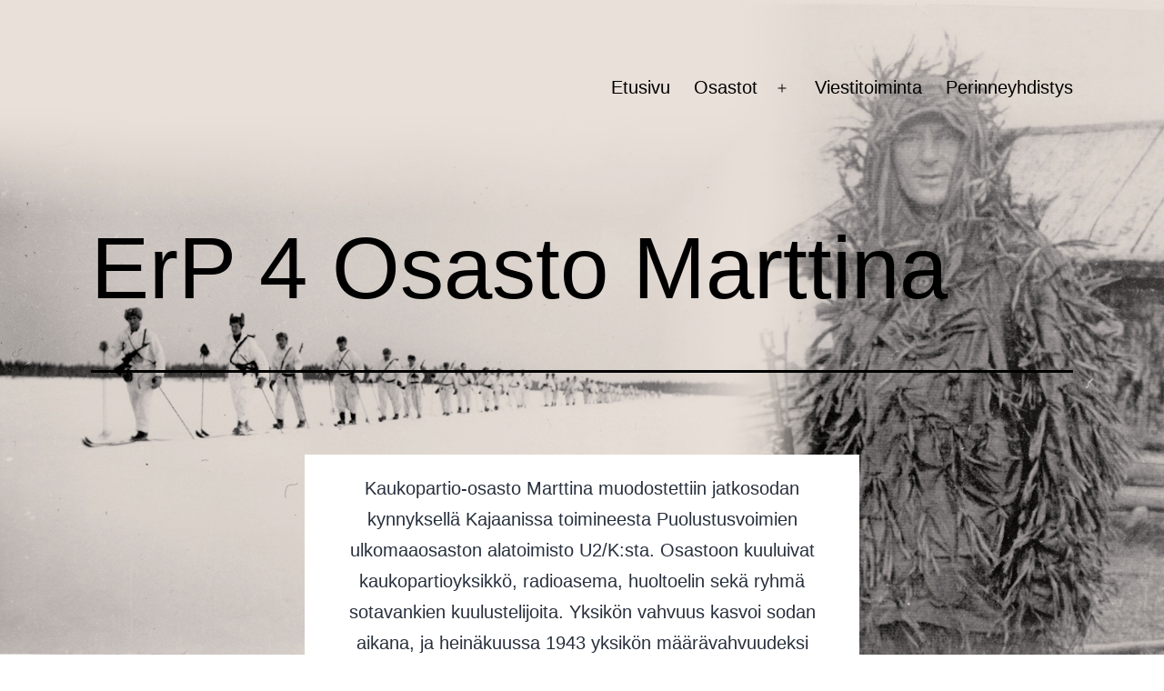

--- FILE ---
content_type: text/html; charset=UTF-8
request_url: https://erillinenpataljoona4.fi/blog/paamajan-kaukopartio-osasto-marttina/
body_size: 9618
content:
<!doctype html>
<html lang="en-US" >
<head>
	<meta charset="UTF-8" />
	<meta name="viewport" content="width=device-width, initial-scale=1" />
	<title>ErP 4 Osasto Marttina</title>
<meta name='robots' content='max-image-preview:large' />
<link rel='dns-prefetch' href='//use.fontawesome.com' />
<link rel="alternate" type="application/rss+xml" title=" &raquo; Feed" href="https://erillinenpataljoona4.fi/feed/" />
<link rel="alternate" type="application/rss+xml" title=" &raquo; Comments Feed" href="https://erillinenpataljoona4.fi/comments/feed/" />
<link rel="alternate" title="oEmbed (JSON)" type="application/json+oembed" href="https://erillinenpataljoona4.fi/wp-json/oembed/1.0/embed?url=https%3A%2F%2Ferillinenpataljoona4.fi%2Fblog%2Fpaamajan-kaukopartio-osasto-marttina%2F" />
<link rel="alternate" title="oEmbed (XML)" type="text/xml+oembed" href="https://erillinenpataljoona4.fi/wp-json/oembed/1.0/embed?url=https%3A%2F%2Ferillinenpataljoona4.fi%2Fblog%2Fpaamajan-kaukopartio-osasto-marttina%2F&#038;format=xml" />
<style id='wp-img-auto-sizes-contain-inline-css'>
img:is([sizes=auto i],[sizes^="auto," i]){contain-intrinsic-size:3000px 1500px}
/*# sourceURL=wp-img-auto-sizes-contain-inline-css */
</style>

<style id='wp-emoji-styles-inline-css'>

	img.wp-smiley, img.emoji {
		display: inline !important;
		border: none !important;
		box-shadow: none !important;
		height: 1em !important;
		width: 1em !important;
		margin: 0 0.07em !important;
		vertical-align: -0.1em !important;
		background: none !important;
		padding: 0 !important;
	}
/*# sourceURL=wp-emoji-styles-inline-css */
</style>
<link rel='stylesheet' id='wp-block-library-css' href='https://erillinenpataljoona4.fi/wp-includes/css/dist/block-library/style.min.css?ver=6.9' media='all' />
<style id='wp-block-paragraph-inline-css'>
.is-small-text{font-size:.875em}.is-regular-text{font-size:1em}.is-large-text{font-size:2.25em}.is-larger-text{font-size:3em}.has-drop-cap:not(:focus):first-letter{float:left;font-size:8.4em;font-style:normal;font-weight:100;line-height:.68;margin:.05em .1em 0 0;text-transform:uppercase}body.rtl .has-drop-cap:not(:focus):first-letter{float:none;margin-left:.1em}p.has-drop-cap.has-background{overflow:hidden}:root :where(p.has-background){padding:1.25em 2.375em}:where(p.has-text-color:not(.has-link-color)) a{color:inherit}p.has-text-align-left[style*="writing-mode:vertical-lr"],p.has-text-align-right[style*="writing-mode:vertical-rl"]{rotate:180deg}
/*# sourceURL=https://erillinenpataljoona4.fi/wp-includes/blocks/paragraph/style.min.css */
</style>
<style id='global-styles-inline-css'>
:root{--wp--preset--aspect-ratio--square: 1;--wp--preset--aspect-ratio--4-3: 4/3;--wp--preset--aspect-ratio--3-4: 3/4;--wp--preset--aspect-ratio--3-2: 3/2;--wp--preset--aspect-ratio--2-3: 2/3;--wp--preset--aspect-ratio--16-9: 16/9;--wp--preset--aspect-ratio--9-16: 9/16;--wp--preset--color--black: #000000;--wp--preset--color--cyan-bluish-gray: #abb8c3;--wp--preset--color--white: #FFFFFF;--wp--preset--color--pale-pink: #f78da7;--wp--preset--color--vivid-red: #cf2e2e;--wp--preset--color--luminous-vivid-orange: #ff6900;--wp--preset--color--luminous-vivid-amber: #fcb900;--wp--preset--color--light-green-cyan: #7bdcb5;--wp--preset--color--vivid-green-cyan: #00d084;--wp--preset--color--pale-cyan-blue: #8ed1fc;--wp--preset--color--vivid-cyan-blue: #0693e3;--wp--preset--color--vivid-purple: #9b51e0;--wp--preset--color--dark-gray: #28303D;--wp--preset--color--gray: #39414D;--wp--preset--color--green: #D1E4DD;--wp--preset--color--blue: #D1DFE4;--wp--preset--color--purple: #D1D1E4;--wp--preset--color--red: #E4D1D1;--wp--preset--color--orange: #E4DAD1;--wp--preset--color--yellow: #EEEADD;--wp--preset--gradient--vivid-cyan-blue-to-vivid-purple: linear-gradient(135deg,rgb(6,147,227) 0%,rgb(155,81,224) 100%);--wp--preset--gradient--light-green-cyan-to-vivid-green-cyan: linear-gradient(135deg,rgb(122,220,180) 0%,rgb(0,208,130) 100%);--wp--preset--gradient--luminous-vivid-amber-to-luminous-vivid-orange: linear-gradient(135deg,rgb(252,185,0) 0%,rgb(255,105,0) 100%);--wp--preset--gradient--luminous-vivid-orange-to-vivid-red: linear-gradient(135deg,rgb(255,105,0) 0%,rgb(207,46,46) 100%);--wp--preset--gradient--very-light-gray-to-cyan-bluish-gray: linear-gradient(135deg,rgb(238,238,238) 0%,rgb(169,184,195) 100%);--wp--preset--gradient--cool-to-warm-spectrum: linear-gradient(135deg,rgb(74,234,220) 0%,rgb(151,120,209) 20%,rgb(207,42,186) 40%,rgb(238,44,130) 60%,rgb(251,105,98) 80%,rgb(254,248,76) 100%);--wp--preset--gradient--blush-light-purple: linear-gradient(135deg,rgb(255,206,236) 0%,rgb(152,150,240) 100%);--wp--preset--gradient--blush-bordeaux: linear-gradient(135deg,rgb(254,205,165) 0%,rgb(254,45,45) 50%,rgb(107,0,62) 100%);--wp--preset--gradient--luminous-dusk: linear-gradient(135deg,rgb(255,203,112) 0%,rgb(199,81,192) 50%,rgb(65,88,208) 100%);--wp--preset--gradient--pale-ocean: linear-gradient(135deg,rgb(255,245,203) 0%,rgb(182,227,212) 50%,rgb(51,167,181) 100%);--wp--preset--gradient--electric-grass: linear-gradient(135deg,rgb(202,248,128) 0%,rgb(113,206,126) 100%);--wp--preset--gradient--midnight: linear-gradient(135deg,rgb(2,3,129) 0%,rgb(40,116,252) 100%);--wp--preset--gradient--purple-to-yellow: linear-gradient(160deg, #D1D1E4 0%, #EEEADD 100%);--wp--preset--gradient--yellow-to-purple: linear-gradient(160deg, #EEEADD 0%, #D1D1E4 100%);--wp--preset--gradient--green-to-yellow: linear-gradient(160deg, #D1E4DD 0%, #EEEADD 100%);--wp--preset--gradient--yellow-to-green: linear-gradient(160deg, #EEEADD 0%, #D1E4DD 100%);--wp--preset--gradient--red-to-yellow: linear-gradient(160deg, #E4D1D1 0%, #EEEADD 100%);--wp--preset--gradient--yellow-to-red: linear-gradient(160deg, #EEEADD 0%, #E4D1D1 100%);--wp--preset--gradient--purple-to-red: linear-gradient(160deg, #D1D1E4 0%, #E4D1D1 100%);--wp--preset--gradient--red-to-purple: linear-gradient(160deg, #E4D1D1 0%, #D1D1E4 100%);--wp--preset--font-size--small: 18px;--wp--preset--font-size--medium: 20px;--wp--preset--font-size--large: 24px;--wp--preset--font-size--x-large: 42px;--wp--preset--font-size--extra-small: 16px;--wp--preset--font-size--normal: 20px;--wp--preset--font-size--extra-large: 40px;--wp--preset--font-size--huge: 96px;--wp--preset--font-size--gigantic: 144px;--wp--preset--spacing--20: 0.44rem;--wp--preset--spacing--30: 0.67rem;--wp--preset--spacing--40: 1rem;--wp--preset--spacing--50: 1.5rem;--wp--preset--spacing--60: 2.25rem;--wp--preset--spacing--70: 3.38rem;--wp--preset--spacing--80: 5.06rem;--wp--preset--shadow--natural: 6px 6px 9px rgba(0, 0, 0, 0.2);--wp--preset--shadow--deep: 12px 12px 50px rgba(0, 0, 0, 0.4);--wp--preset--shadow--sharp: 6px 6px 0px rgba(0, 0, 0, 0.2);--wp--preset--shadow--outlined: 6px 6px 0px -3px rgb(255, 255, 255), 6px 6px rgb(0, 0, 0);--wp--preset--shadow--crisp: 6px 6px 0px rgb(0, 0, 0);}:where(.is-layout-flex){gap: 0.5em;}:where(.is-layout-grid){gap: 0.5em;}body .is-layout-flex{display: flex;}.is-layout-flex{flex-wrap: wrap;align-items: center;}.is-layout-flex > :is(*, div){margin: 0;}body .is-layout-grid{display: grid;}.is-layout-grid > :is(*, div){margin: 0;}:where(.wp-block-columns.is-layout-flex){gap: 2em;}:where(.wp-block-columns.is-layout-grid){gap: 2em;}:where(.wp-block-post-template.is-layout-flex){gap: 1.25em;}:where(.wp-block-post-template.is-layout-grid){gap: 1.25em;}.has-black-color{color: var(--wp--preset--color--black) !important;}.has-cyan-bluish-gray-color{color: var(--wp--preset--color--cyan-bluish-gray) !important;}.has-white-color{color: var(--wp--preset--color--white) !important;}.has-pale-pink-color{color: var(--wp--preset--color--pale-pink) !important;}.has-vivid-red-color{color: var(--wp--preset--color--vivid-red) !important;}.has-luminous-vivid-orange-color{color: var(--wp--preset--color--luminous-vivid-orange) !important;}.has-luminous-vivid-amber-color{color: var(--wp--preset--color--luminous-vivid-amber) !important;}.has-light-green-cyan-color{color: var(--wp--preset--color--light-green-cyan) !important;}.has-vivid-green-cyan-color{color: var(--wp--preset--color--vivid-green-cyan) !important;}.has-pale-cyan-blue-color{color: var(--wp--preset--color--pale-cyan-blue) !important;}.has-vivid-cyan-blue-color{color: var(--wp--preset--color--vivid-cyan-blue) !important;}.has-vivid-purple-color{color: var(--wp--preset--color--vivid-purple) !important;}.has-black-background-color{background-color: var(--wp--preset--color--black) !important;}.has-cyan-bluish-gray-background-color{background-color: var(--wp--preset--color--cyan-bluish-gray) !important;}.has-white-background-color{background-color: var(--wp--preset--color--white) !important;}.has-pale-pink-background-color{background-color: var(--wp--preset--color--pale-pink) !important;}.has-vivid-red-background-color{background-color: var(--wp--preset--color--vivid-red) !important;}.has-luminous-vivid-orange-background-color{background-color: var(--wp--preset--color--luminous-vivid-orange) !important;}.has-luminous-vivid-amber-background-color{background-color: var(--wp--preset--color--luminous-vivid-amber) !important;}.has-light-green-cyan-background-color{background-color: var(--wp--preset--color--light-green-cyan) !important;}.has-vivid-green-cyan-background-color{background-color: var(--wp--preset--color--vivid-green-cyan) !important;}.has-pale-cyan-blue-background-color{background-color: var(--wp--preset--color--pale-cyan-blue) !important;}.has-vivid-cyan-blue-background-color{background-color: var(--wp--preset--color--vivid-cyan-blue) !important;}.has-vivid-purple-background-color{background-color: var(--wp--preset--color--vivid-purple) !important;}.has-black-border-color{border-color: var(--wp--preset--color--black) !important;}.has-cyan-bluish-gray-border-color{border-color: var(--wp--preset--color--cyan-bluish-gray) !important;}.has-white-border-color{border-color: var(--wp--preset--color--white) !important;}.has-pale-pink-border-color{border-color: var(--wp--preset--color--pale-pink) !important;}.has-vivid-red-border-color{border-color: var(--wp--preset--color--vivid-red) !important;}.has-luminous-vivid-orange-border-color{border-color: var(--wp--preset--color--luminous-vivid-orange) !important;}.has-luminous-vivid-amber-border-color{border-color: var(--wp--preset--color--luminous-vivid-amber) !important;}.has-light-green-cyan-border-color{border-color: var(--wp--preset--color--light-green-cyan) !important;}.has-vivid-green-cyan-border-color{border-color: var(--wp--preset--color--vivid-green-cyan) !important;}.has-pale-cyan-blue-border-color{border-color: var(--wp--preset--color--pale-cyan-blue) !important;}.has-vivid-cyan-blue-border-color{border-color: var(--wp--preset--color--vivid-cyan-blue) !important;}.has-vivid-purple-border-color{border-color: var(--wp--preset--color--vivid-purple) !important;}.has-vivid-cyan-blue-to-vivid-purple-gradient-background{background: var(--wp--preset--gradient--vivid-cyan-blue-to-vivid-purple) !important;}.has-light-green-cyan-to-vivid-green-cyan-gradient-background{background: var(--wp--preset--gradient--light-green-cyan-to-vivid-green-cyan) !important;}.has-luminous-vivid-amber-to-luminous-vivid-orange-gradient-background{background: var(--wp--preset--gradient--luminous-vivid-amber-to-luminous-vivid-orange) !important;}.has-luminous-vivid-orange-to-vivid-red-gradient-background{background: var(--wp--preset--gradient--luminous-vivid-orange-to-vivid-red) !important;}.has-very-light-gray-to-cyan-bluish-gray-gradient-background{background: var(--wp--preset--gradient--very-light-gray-to-cyan-bluish-gray) !important;}.has-cool-to-warm-spectrum-gradient-background{background: var(--wp--preset--gradient--cool-to-warm-spectrum) !important;}.has-blush-light-purple-gradient-background{background: var(--wp--preset--gradient--blush-light-purple) !important;}.has-blush-bordeaux-gradient-background{background: var(--wp--preset--gradient--blush-bordeaux) !important;}.has-luminous-dusk-gradient-background{background: var(--wp--preset--gradient--luminous-dusk) !important;}.has-pale-ocean-gradient-background{background: var(--wp--preset--gradient--pale-ocean) !important;}.has-electric-grass-gradient-background{background: var(--wp--preset--gradient--electric-grass) !important;}.has-midnight-gradient-background{background: var(--wp--preset--gradient--midnight) !important;}.has-small-font-size{font-size: var(--wp--preset--font-size--small) !important;}.has-medium-font-size{font-size: var(--wp--preset--font-size--medium) !important;}.has-large-font-size{font-size: var(--wp--preset--font-size--large) !important;}.has-x-large-font-size{font-size: var(--wp--preset--font-size--x-large) !important;}
/*# sourceURL=global-styles-inline-css */
</style>

<style id='classic-theme-styles-inline-css'>
/*! This file is auto-generated */
.wp-block-button__link{color:#fff;background-color:#32373c;border-radius:9999px;box-shadow:none;text-decoration:none;padding:calc(.667em + 2px) calc(1.333em + 2px);font-size:1.125em}.wp-block-file__button{background:#32373c;color:#fff;text-decoration:none}
/*# sourceURL=/wp-includes/css/classic-themes.min.css */
</style>
<link rel='stylesheet' id='ngg_basic_slideshow_style-css' href='https://erillinenpataljoona4.fi/wp-content/plugins/nextgen-gallery/products/photocrati_nextgen/modules/nextgen_basic_gallery/static/slideshow/ngg_basic_slideshow.css?ver=3.11' media='all' />
<link rel='stylesheet' id='ngg_slick_slideshow_style-css' href='https://erillinenpataljoona4.fi/wp-content/plugins/nextgen-gallery/products/photocrati_nextgen/modules/nextgen_basic_gallery/static/slideshow/slick/slick.css?ver=3.11' media='all' />
<link rel='stylesheet' id='ngg_slick_slideshow_theme-css' href='https://erillinenpataljoona4.fi/wp-content/plugins/nextgen-gallery/products/photocrati_nextgen/modules/nextgen_basic_gallery/static/slideshow/slick/slick-theme.css?ver=3.11' media='all' />
<link rel='stylesheet' id='ngg_trigger_buttons-css' href='https://erillinenpataljoona4.fi/wp-content/plugins/nextgen-gallery/products/photocrati_nextgen/modules/nextgen_gallery_display/static/trigger_buttons.css?ver=3.11' media='all' />
<link rel='stylesheet' id='simplelightbox-0-css' href='https://erillinenpataljoona4.fi/wp-content/plugins/nextgen-gallery/products/photocrati_nextgen/modules/lightbox/static/simplelightbox/simple-lightbox.css?ver=3.11' media='all' />
<link rel='stylesheet' id='fontawesome_v4_shim_style-css' href='https://use.fontawesome.com/releases/v5.3.1/css/v4-shims.css?ver=6.9' media='all' />
<link rel='stylesheet' id='fontawesome-css' href='https://use.fontawesome.com/releases/v5.3.1/css/all.css?ver=6.9' media='all' />
<link rel='stylesheet' id='twenty-twenty-one-style-css' href='https://erillinenpataljoona4.fi/wp-content/themes/twentytwentyone/style.css?ver=1.3' media='all' />
<style id='twenty-twenty-one-style-inline-css'>
:root{--global--color-background: #ffffff;--global--color-primary: #000;--global--color-secondary: #000;--button--color-background: #000;--button--color-text-hover: #000;}
/*# sourceURL=twenty-twenty-one-style-inline-css */
</style>
<link rel='stylesheet' id='twenty-twenty-one-print-style-css' href='https://erillinenpataljoona4.fi/wp-content/themes/twentytwentyone/assets/css/print.css?ver=1.3' media='print' />
<link rel='stylesheet' id='nextgen_widgets_style-css' href='https://erillinenpataljoona4.fi/wp-content/plugins/nextgen-gallery/products/photocrati_nextgen/modules/widget/static/widgets.css?ver=3.11' media='all' />
<link rel='stylesheet' id='nextgen_basic_thumbnails_style-css' href='https://erillinenpataljoona4.fi/wp-content/plugins/nextgen-gallery/products/photocrati_nextgen/modules/nextgen_basic_gallery/static/thumbnails/nextgen_basic_thumbnails.css?ver=3.11' media='all' />
<link rel='stylesheet' id='nextgen_basic_slideshow_style-css' href='https://erillinenpataljoona4.fi/wp-content/plugins/nextgen-gallery/products/photocrati_nextgen/modules/nextgen_basic_gallery/static/slideshow/ngg_basic_slideshow.css?ver=3.11' media='all' />
<link rel='stylesheet' id='nggallery-css' href='https://erillinenpataljoona4.fi/wp-content/plugins/nextgen-gallery/products/photocrati_nextgen/modules/ngglegacy/css/nggallery.css?ver=3.11' media='all' />
<script src="https://erillinenpataljoona4.fi/wp-includes/js/jquery/jquery.min.js?ver=3.7.1" id="jquery-core-js"></script>
<script src="https://erillinenpataljoona4.fi/wp-includes/js/jquery/jquery-migrate.min.js?ver=3.4.1" id="jquery-migrate-js"></script>
<script src="https://erillinenpataljoona4.fi/wp-content/plugins/nextgen-gallery/products/photocrati_nextgen/modules/nextgen_basic_gallery/static/slideshow/slick/slick-1.8.0-modded.js?ver=3.11" id="ngg_slick-js"></script>
<script id="photocrati_ajax-js-extra">
var photocrati_ajax = {"url":"https://erillinenpataljoona4.fi/index.php?photocrati_ajax=1","wp_home_url":"https://erillinenpataljoona4.fi","wp_site_url":"https://erillinenpataljoona4.fi","wp_root_url":"https://erillinenpataljoona4.fi","wp_plugins_url":"https://erillinenpataljoona4.fi/wp-content/plugins","wp_content_url":"https://erillinenpataljoona4.fi/wp-content","wp_includes_url":"https://erillinenpataljoona4.fi/wp-includes/","ngg_param_slug":"nggallery"};
//# sourceURL=photocrati_ajax-js-extra
</script>
<script src="https://erillinenpataljoona4.fi/wp-content/plugins/nextgen-gallery/products/photocrati_nextgen/modules/ajax/static/ajax.min.js?ver=3.11" id="photocrati_ajax-js"></script>
<script src="https://erillinenpataljoona4.fi/wp-content/plugins/nextgen-gallery/products/photocrati_nextgen/modules/nextgen_basic_gallery/static/slideshow/ngg_basic_slideshow.js?ver=3.11" id="photocrati-nextgen_basic_slideshow-js"></script>
<script src="https://use.fontawesome.com/releases/v5.3.1/js/v4-shims.js?ver=5.3.1" id="fontawesome_v4_shim-js"></script>
<script defer integrity="sha384-kW+oWsYx3YpxvjtZjFXqazFpA7UP/MbiY4jvs+RWZo2+N94PFZ36T6TFkc9O3qoB" crossorigin="anonymous" data-auto-replace-svg="false" data-keep-original-source="false" data-search-pseudo-elements src="https://use.fontawesome.com/releases/v5.3.1/js/all.js?ver=5.3.1" id="fontawesome-js"></script>
<link rel="https://api.w.org/" href="https://erillinenpataljoona4.fi/wp-json/" /><link rel="alternate" title="JSON" type="application/json" href="https://erillinenpataljoona4.fi/wp-json/wp/v2/pages/126" /><link rel="EditURI" type="application/rsd+xml" title="RSD" href="https://erillinenpataljoona4.fi/xmlrpc.php?rsd" />
<meta name="generator" content="WordPress 6.9" />
<link rel="canonical" href="https://erillinenpataljoona4.fi/blog/paamajan-kaukopartio-osasto-marttina/" />
<link rel='shortlink' href='https://erillinenpataljoona4.fi/?p=126' />
<style id="custom-background-css">
body.custom-background { background-color: #ffffff; background-image: url("https://erillinenpataljoona4.fi/wp-content/uploads/2021/07/Seepia-tausta.jpg"); background-position: left top; background-size: cover; background-repeat: no-repeat; background-attachment: fixed; }
</style>
	</head>

<body class="wp-singular page-template-default page page-id-126 page-child parent-pageid-34 custom-background wp-embed-responsive wp-theme-twentytwentyone is-light-theme has-background-white no-js singular has-main-navigation no-widgets">
<div id="page" class="site">
	<a class="skip-link screen-reader-text" href="#content">Skip to content</a>

	
<header id="masthead" class="site-header has-menu" role="banner">

	

<div class="site-branding">

	
	
	</div><!-- .site-branding -->
	
	<nav id="site-navigation" class="primary-navigation" role="navigation" aria-label="Primary menu">
		<div class="menu-button-container">
			<button id="primary-mobile-menu" class="button" aria-controls="primary-menu-list" aria-expanded="false">
				<span class="dropdown-icon open">Menu					<svg class="svg-icon" width="24" height="24" aria-hidden="true" role="img" focusable="false" viewBox="0 0 24 24" fill="none" xmlns="http://www.w3.org/2000/svg"><path fill-rule="evenodd" clip-rule="evenodd" d="M4.5 6H19.5V7.5H4.5V6ZM4.5 12H19.5V13.5H4.5V12ZM19.5 18H4.5V19.5H19.5V18Z" fill="currentColor"/></svg>				</span>
				<span class="dropdown-icon close">Close					<svg class="svg-icon" width="24" height="24" aria-hidden="true" role="img" focusable="false" viewBox="0 0 24 24" fill="none" xmlns="http://www.w3.org/2000/svg"><path fill-rule="evenodd" clip-rule="evenodd" d="M12 10.9394L5.53033 4.46973L4.46967 5.53039L10.9393 12.0001L4.46967 18.4697L5.53033 19.5304L12 13.0607L18.4697 19.5304L19.5303 18.4697L13.0607 12.0001L19.5303 5.53039L18.4697 4.46973L12 10.9394Z" fill="currentColor"/></svg>				</span>
			</button><!-- #primary-mobile-menu -->
		</div><!-- .menu-button-container -->
		<div class="primary-menu-container"><ul id="primary-menu-list" class="menu-wrapper"><li id="menu-item-47" class="menu-item menu-item-type-custom menu-item-object-custom menu-item-home menu-item-47"><a href="https://erillinenpataljoona4.fi/">Etusivu</a></li>
<li id="menu-item-49" class="menu-item menu-item-type-post_type menu-item-object-page current-page-ancestor current-menu-ancestor current-menu-parent current-page-parent current_page_parent current_page_ancestor menu-item-has-children menu-item-49"><a href="https://erillinenpataljoona4.fi/?page_id=34">Osastot</a><button class="sub-menu-toggle" aria-expanded="false" onClick="twentytwentyoneExpandSubMenu(this)"><span class="icon-plus"><svg class="svg-icon" width="18" height="18" aria-hidden="true" role="img" focusable="false" viewBox="0 0 24 24" fill="none" xmlns="http://www.w3.org/2000/svg"><path fill-rule="evenodd" clip-rule="evenodd" d="M18 11.2h-5.2V6h-1.6v5.2H6v1.6h5.2V18h1.6v-5.2H18z" fill="currentColor"/></svg></span><span class="icon-minus"><svg class="svg-icon" width="18" height="18" aria-hidden="true" role="img" focusable="false" viewBox="0 0 24 24" fill="none" xmlns="http://www.w3.org/2000/svg"><path fill-rule="evenodd" clip-rule="evenodd" d="M6 11h12v2H6z" fill="currentColor"/></svg></span><span class="screen-reader-text">Open menu</span></button>
<ul class="sub-menu">
	<li id="menu-item-155" class="menu-item menu-item-type-post_type menu-item-object-page menu-item-155"><a href="https://erillinenpataljoona4.fi/blog/erp-4-osasto-paatsalo/">ErP 4 Osasto Paatsalo</a></li>
	<li id="menu-item-156" class="menu-item menu-item-type-post_type menu-item-object-page current-menu-item page_item page-item-126 current_page_item menu-item-156"><a href="https://erillinenpataljoona4.fi/blog/paamajan-kaukopartio-osasto-marttina/" aria-current="page">ErP 4 Osasto Marttina</a></li>
	<li id="menu-item-157" class="menu-item menu-item-type-post_type menu-item-object-page menu-item-157"><a href="https://erillinenpataljoona4.fi/blog/osasto-kuismanen/">ErP 4 Osasto Kuismanen</a></li>
	<li id="menu-item-158" class="menu-item menu-item-type-post_type menu-item-object-page menu-item-158"><a href="https://erillinenpataljoona4.fi/blog/osasto-vehniainen/">ErP 4 Osasto Vehniäinen</a></li>
</ul>
</li>
<li id="menu-item-293" class="menu-item menu-item-type-post_type menu-item-object-page menu-item-293"><a href="https://erillinenpataljoona4.fi/viestitoiminta/">Viestitoiminta</a></li>
<li id="menu-item-50" class="menu-item menu-item-type-post_type menu-item-object-page menu-item-50"><a href="https://erillinenpataljoona4.fi/contact/">Perinneyhdistys</a></li>
</ul></div>	</nav><!-- #site-navigation -->

</header><!-- #masthead -->

	<div id="content" class="site-content">
		<div id="primary" class="content-area">
			<main id="main" class="site-main" role="main">

<article id="post-126" class="post-126 page type-page status-publish hentry entry">

			<header class="entry-header alignwide">
			<h1 class="entry-title">ErP 4 Osasto Marttina</h1>					</header><!-- .entry-header -->
	
	<div class="entry-content">
		
<p class="has-text-align-center has-white-background-color has-background">Kaukopartio-osasto Marttina muodostettiin jatkosodan kynnyksellä Kajaanissa toimineesta Puolustusvoimien ulkomaaosaston alatoimisto U2/K:sta. Osastoon kuuluivat kaukopartioyksikkö, radioasema, huoltoelin sekä ryhmä sotavankien kuulustelijoita. Yksikön vahvuus kasvoi sodan aikana, ja heinäkuussa 1943 yksikön määrävahvuudeksi asetettiin 156 miestä.<br><br>Talvisodan aikana osasto ei ollut suorittanut kaukotiedustelua, mutta oli saanut arvokasta kokemusta miehistölleen pintapartioinnista sekä sivusta- ja selustavarmistuksesta, muun muassa Raatteentien ja Kuhmon taisteluissa. Viitisenkymmentä luotettavaksi katsottua miestä oli saanut talvisodan aikana myös tiedustelukoulutusta. Tämä toiminta jatkui heti sodan päätyttyä värväyksin ja kertausharjoituksin. U2/K toimi Kajaanista käsin välirauhan ajan sekä jatkosodan alussa. <br><br>Välirauhan aikana hyödynnettiin talvisodan kokeneiden miesten kokemuksia ja koottiin runkomiehistö salaisen partioinnin tehtäviin. Alatoimistojen henkilöstöstä koulutettiin seitsemällä paikkakunnalla ympäri Suomea noin sataviisikymmentä miestä kursseilla, jotka sisälsivät radistitaitoja, vihollisen joukkojen ja aseiden tunnistamista sekä sissitaktiikkaa. Osasto Marttinan välirauhan aikana lähetetyt toimivat Repola-Uhtua suunnalla. Partioita tiedetään lähetetyn vähintään kuusi, todennäköisesti useampia. Suomussalmelle perustettiin yksikön alaosaston koulutuspaikka, radioasema sekä vihollisen radioliikenteen kuuntelupiste.<br><br>Jatkosodassa osasto toimi Seesjärven pohjoispuolella toiminta-alueen ulottuessa Rukajärven-Uhtuan sekä osin Kiestingin takaisille alueille. Partiotoiminnan kannalta laajat erämaat suojasivat sekä antoivat partioille mahdollisuuden väistyä vihollinen tieltä, joskin siirtyminen toiminta-alueelle vei aikaa. Alueen tiestö oli harvaa, lähinnä itä-länsi suunnassa Muurmanskin radalta Suomea kohti kulkevaa. Asutus oli keskittynyt karjalaiskyliin, joiden väestö oli jäänyt osittain paikoilleen. Karttamateriaali alueelta oli pääosin tyydyttävää. Sodan kestäessä partiotoimintaa vaikeutti vihollisen selustavarmistuksen tehostuminen sekä kenttävartioiden toiminnan aktivoituminen.<br><br>Osasto Marttina siirtyi kesäkuun alussa 1942 Kuhmon Jämäkseen kasarmimajoitukseen, osa miehistöstä siirtyi Muujärven kylään Repolaan, jonne myös radioasema sijoitettiin. Osastolla oli lisäksi partio-osasto Kiestingin suunnalla. Jatkosodassa Osasto Marttina suoritti yhteensä 75 partiomatkaa. Yhteistyössä Osasto Kuismasen kanssa suoritettiin Petrovskij Jamin huoltokeskuksen tuhoaminen talvella 1942. Seuraavana talvena muodostettiin yhdessä Osasto Vehniäisen ja Kuismasen kanssa taistelupartio Kaleva tuhoamaan Suopassalmen ja Jyskyjärven kylien vihollisosastot.<br><br>Osasto Marttinan miehet oli sijoitettu pääosin Jämäkseen sodan loppuun saakka, jolloin siirryttiin takaisin Kajaaniin ja sieltä edelleen Liminkaan. Lapin sotaan osastosta lähetettiin lokakuussa 1944 yksi partio luutnantti <strong>Eino Kaasisen</strong> johdolla. Osasto Marttinan reserviläiset kotiutettiin Kajaanissa marraskuussa 1944 Erillinen Pataljoona 4:n lakkauttamisen yhteydessä.<br><br>Yksikön päällikkönä toimi kapteeni/majuri <strong>Paul Marttina</strong>, joka oli aiemmin toiminut tiedustelu-upseerina alatoimisto U2/K:ssa. Sotien jälkeen Marttina toimi Helsingin Sanomien sekä Iltasanomien toimittajana.</p>



<p>no images were found</p>

	</div><!-- .entry-content -->

	</article><!-- #post-126 -->
			</main><!-- #main -->
		</div><!-- #primary -->
	</div><!-- #content -->

	
	<footer id="colophon" class="site-footer" role="contentinfo">

					<nav aria-label="Secondary menu" class="footer-navigation">
				<ul class="footer-navigation-wrapper">
									</ul><!-- .footer-navigation-wrapper -->
			</nav><!-- .footer-navigation -->
				<div class="site-info">
			<div class="site-name">
																</div><!-- .site-name -->
			<div class="powered-by">
				Proudly powered by <a href="https://wordpress.org/">WordPress</a>.			</div><!-- .powered-by -->

		</div><!-- .site-info -->
	</footer><!-- #colophon -->

</div><!-- #page -->

<script type="speculationrules">
{"prefetch":[{"source":"document","where":{"and":[{"href_matches":"/*"},{"not":{"href_matches":["/wp-*.php","/wp-admin/*","/wp-content/uploads/*","/wp-content/*","/wp-content/plugins/*","/wp-content/themes/twentytwentyone/*","/*\\?(.+)"]}},{"not":{"selector_matches":"a[rel~=\"nofollow\"]"}},{"not":{"selector_matches":".no-prefetch, .no-prefetch a"}}]},"eagerness":"conservative"}]}
</script>
<script id="scfm-js">var scfm = {"time":"14 Jan 2026 08:28:51 am","microtime":1768379331.643791,"device":"desktop"}</script>
<script>document.body.classList.remove("no-js");</script>	<script>
	if ( -1 !== navigator.userAgent.indexOf( 'MSIE' ) || -1 !== navigator.appVersion.indexOf( 'Trident/' ) ) {
		document.body.classList.add( 'is-IE' );
	}
	</script>
		<script>
	/(trident|msie)/i.test(navigator.userAgent)&&document.getElementById&&window.addEventListener&&window.addEventListener("hashchange",(function(){var t,e=location.hash.substring(1);/^[A-z0-9_-]+$/.test(e)&&(t=document.getElementById(e))&&(/^(?:a|select|input|button|textarea)$/i.test(t.tagName)||(t.tabIndex=-1),t.focus())}),!1);
	</script>
	<script id="ngg_common-js-extra">
var galleries = {};
galleries.gallery_27cd316631b9930ad264381f1d5f076e = {"id":null,"source":"galleries","container_ids":["5"],"gallery_ids":[],"album_ids":[],"tag_ids":[],"display_type":"photocrati-nextgen_basic_slideshow","exclusions":[],"order_by":"sortorder","order_direction":"ASC","image_ids":[],"entity_ids":[],"tagcloud":false,"returns":"included","slug":null,"sortorder":[],"display_settings":{"use_lightbox_effect":true,"gallery_width":750,"gallery_height":500,"show_thumbnail_link":0,"thumbnail_link_text":"View Thumbnails","template":"","display_view":"default","autoplay":1,"pauseonhover":1,"arrows":0,"interval":3000,"transition_speed":300,"transition_style":"fade","ngg_triggers_display":"never","_errors":[]},"excluded_container_ids":[],"maximum_entity_count":500,"__defaults_set":true,"_errors":[],"ID":"27cd316631b9930ad264381f1d5f076e"};
galleries.gallery_27cd316631b9930ad264381f1d5f076e.wordpress_page_root = "https:\/\/erillinenpataljoona4.fi\/blog\/paamajan-kaukopartio-osasto-marttina\/";
var nextgen_lightbox_settings = {"static_path":"https:\/\/erillinenpataljoona4.fi\/wp-content\/plugins\/nextgen-gallery\/products\/photocrati_nextgen\/modules\/lightbox\/static\/{placeholder}","context":"nextgen_images"};
//# sourceURL=ngg_common-js-extra
</script>
<script src="https://erillinenpataljoona4.fi/wp-content/plugins/nextgen-gallery/products/photocrati_nextgen/modules/nextgen_gallery_display/static/common.js?ver=3.11" id="ngg_common-js"></script>
<script id="ngg_common-js-after">
var nggLastTimeoutVal = 1000;

			var nggRetryFailedImage = function(img) {
				setTimeout(function(){
					img.src = img.src;
				}, nggLastTimeoutVal);
			
				nggLastTimeoutVal += 500;
			}
        
//# sourceURL=ngg_common-js-after
</script>
<script src="https://erillinenpataljoona4.fi/wp-content/plugins/nextgen-gallery/products/photocrati_nextgen/modules/lightbox/static/lightbox_context.js?ver=3.11" id="ngg_lightbox_context-js"></script>
<script src="https://erillinenpataljoona4.fi/wp-content/plugins/nextgen-gallery/products/photocrati_nextgen/modules/lightbox/static/simplelightbox/simple-lightbox.js?ver=3.11" id="simplelightbox-0-js"></script>
<script src="https://erillinenpataljoona4.fi/wp-content/plugins/nextgen-gallery/products/photocrati_nextgen/modules/lightbox/static/simplelightbox/nextgen_simple_lightbox_init.js?ver=3.11" id="simplelightbox-1-js"></script>
<script id="twenty-twenty-one-ie11-polyfills-js-after">
( Element.prototype.matches && Element.prototype.closest && window.NodeList && NodeList.prototype.forEach ) || document.write( '<script src="https://erillinenpataljoona4.fi/wp-content/themes/twentytwentyone/assets/js/polyfills.js?ver=1.3"></scr' + 'ipt>' );
//# sourceURL=twenty-twenty-one-ie11-polyfills-js-after
</script>
<script src="https://erillinenpataljoona4.fi/wp-content/themes/twentytwentyone/assets/js/primary-navigation.js?ver=1.3" id="twenty-twenty-one-primary-navigation-script-js"></script>
<script src="https://erillinenpataljoona4.fi/wp-content/themes/twentytwentyone/assets/js/responsive-embeds.js?ver=1.3" id="twenty-twenty-one-responsive-embeds-script-js"></script>
<script id="wp-emoji-settings" type="application/json">
{"baseUrl":"https://s.w.org/images/core/emoji/17.0.2/72x72/","ext":".png","svgUrl":"https://s.w.org/images/core/emoji/17.0.2/svg/","svgExt":".svg","source":{"concatemoji":"https://erillinenpataljoona4.fi/wp-includes/js/wp-emoji-release.min.js?ver=6.9"}}
</script>
<script type="module">
/*! This file is auto-generated */
const a=JSON.parse(document.getElementById("wp-emoji-settings").textContent),o=(window._wpemojiSettings=a,"wpEmojiSettingsSupports"),s=["flag","emoji"];function i(e){try{var t={supportTests:e,timestamp:(new Date).valueOf()};sessionStorage.setItem(o,JSON.stringify(t))}catch(e){}}function c(e,t,n){e.clearRect(0,0,e.canvas.width,e.canvas.height),e.fillText(t,0,0);t=new Uint32Array(e.getImageData(0,0,e.canvas.width,e.canvas.height).data);e.clearRect(0,0,e.canvas.width,e.canvas.height),e.fillText(n,0,0);const a=new Uint32Array(e.getImageData(0,0,e.canvas.width,e.canvas.height).data);return t.every((e,t)=>e===a[t])}function p(e,t){e.clearRect(0,0,e.canvas.width,e.canvas.height),e.fillText(t,0,0);var n=e.getImageData(16,16,1,1);for(let e=0;e<n.data.length;e++)if(0!==n.data[e])return!1;return!0}function u(e,t,n,a){switch(t){case"flag":return n(e,"\ud83c\udff3\ufe0f\u200d\u26a7\ufe0f","\ud83c\udff3\ufe0f\u200b\u26a7\ufe0f")?!1:!n(e,"\ud83c\udde8\ud83c\uddf6","\ud83c\udde8\u200b\ud83c\uddf6")&&!n(e,"\ud83c\udff4\udb40\udc67\udb40\udc62\udb40\udc65\udb40\udc6e\udb40\udc67\udb40\udc7f","\ud83c\udff4\u200b\udb40\udc67\u200b\udb40\udc62\u200b\udb40\udc65\u200b\udb40\udc6e\u200b\udb40\udc67\u200b\udb40\udc7f");case"emoji":return!a(e,"\ud83e\u1fac8")}return!1}function f(e,t,n,a){let r;const o=(r="undefined"!=typeof WorkerGlobalScope&&self instanceof WorkerGlobalScope?new OffscreenCanvas(300,150):document.createElement("canvas")).getContext("2d",{willReadFrequently:!0}),s=(o.textBaseline="top",o.font="600 32px Arial",{});return e.forEach(e=>{s[e]=t(o,e,n,a)}),s}function r(e){var t=document.createElement("script");t.src=e,t.defer=!0,document.head.appendChild(t)}a.supports={everything:!0,everythingExceptFlag:!0},new Promise(t=>{let n=function(){try{var e=JSON.parse(sessionStorage.getItem(o));if("object"==typeof e&&"number"==typeof e.timestamp&&(new Date).valueOf()<e.timestamp+604800&&"object"==typeof e.supportTests)return e.supportTests}catch(e){}return null}();if(!n){if("undefined"!=typeof Worker&&"undefined"!=typeof OffscreenCanvas&&"undefined"!=typeof URL&&URL.createObjectURL&&"undefined"!=typeof Blob)try{var e="postMessage("+f.toString()+"("+[JSON.stringify(s),u.toString(),c.toString(),p.toString()].join(",")+"));",a=new Blob([e],{type:"text/javascript"});const r=new Worker(URL.createObjectURL(a),{name:"wpTestEmojiSupports"});return void(r.onmessage=e=>{i(n=e.data),r.terminate(),t(n)})}catch(e){}i(n=f(s,u,c,p))}t(n)}).then(e=>{for(const n in e)a.supports[n]=e[n],a.supports.everything=a.supports.everything&&a.supports[n],"flag"!==n&&(a.supports.everythingExceptFlag=a.supports.everythingExceptFlag&&a.supports[n]);var t;a.supports.everythingExceptFlag=a.supports.everythingExceptFlag&&!a.supports.flag,a.supports.everything||((t=a.source||{}).concatemoji?r(t.concatemoji):t.wpemoji&&t.twemoji&&(r(t.twemoji),r(t.wpemoji)))});
//# sourceURL=https://erillinenpataljoona4.fi/wp-includes/js/wp-emoji-loader.min.js
</script>

</body>
</html>


<!-- Page cached by LiteSpeed Cache 7.7 on 2026-01-14 08:28:51 -->